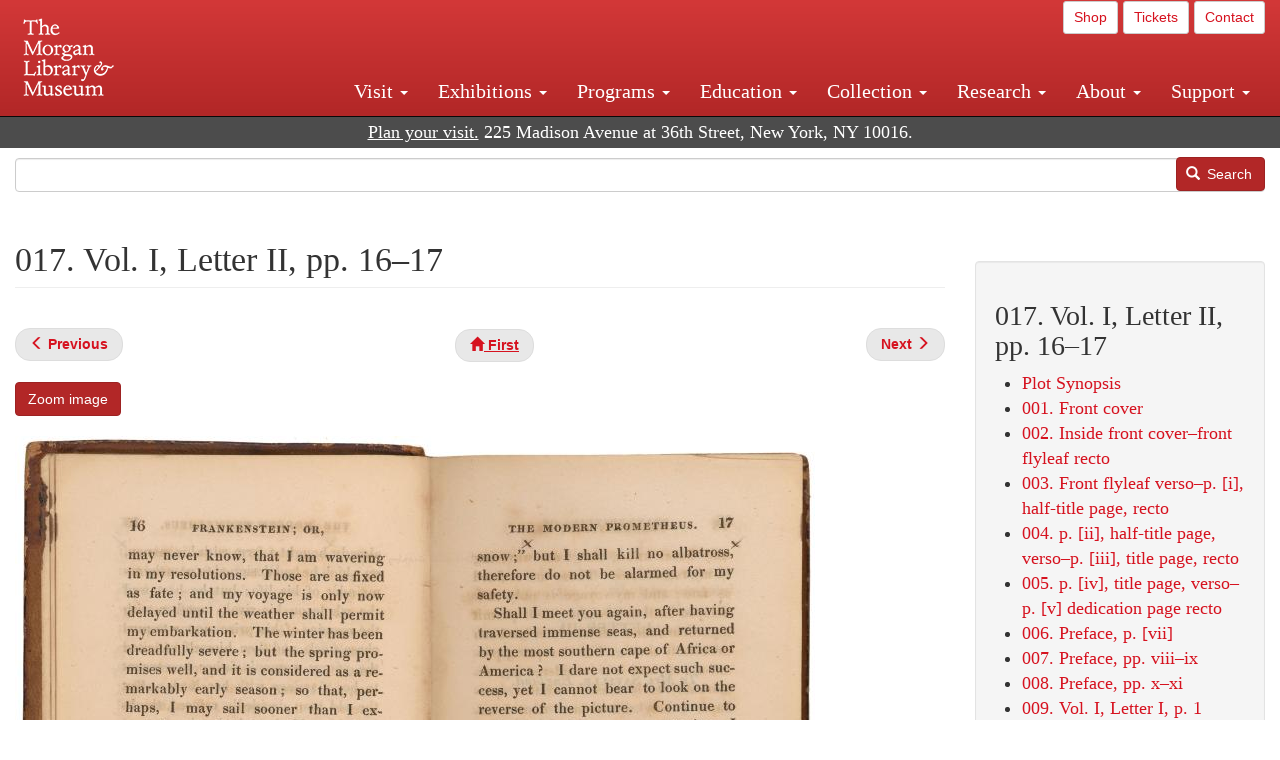

--- FILE ---
content_type: text/html; charset=UTF-8
request_url: https://www.themorgan.org/collection/frankenstein/17
body_size: 12660
content:
<!DOCTYPE html>
<html  lang="en" dir="ltr">
  <head>
    <meta charset="utf-8" />
<noscript><style>form.antibot * :not(.antibot-message) { display: none !important; }</style>
</noscript><link rel="canonical" href="https://www.themorgan.org/collection/frankenstein/17" />
<meta name="google-site-verification" content="12iEsUu52WF4YXFkCiEOJZr_onOHO364i4TqYHYXOew" />
<link rel="apple-touch-icon" sizes="57x57" href="/sites/default/files/favicons/apple-touch-icon-57x57.png"/>
<link rel="apple-touch-icon" sizes="60x60" href="/sites/default/files/favicons/apple-touch-icon-60x60.png"/>
<link rel="apple-touch-icon" sizes="72x72" href="/sites/default/files/favicons/apple-touch-icon-72x72.png"/>
<link rel="apple-touch-icon" sizes="76x76" href="/sites/default/files/favicons/apple-touch-icon-76x76.png"/>
<link rel="apple-touch-icon" sizes="114x114" href="/sites/default/files/favicons/apple-touch-icon-114x114.png"/>
<link rel="apple-touch-icon" sizes="120x120" href="/sites/default/files/favicons/apple-touch-icon-120x120.png"/>
<link rel="apple-touch-icon" sizes="144x144" href="/sites/default/files/favicons/apple-touch-icon-144x144.png"/>
<link rel="apple-touch-icon" sizes="152x152" href="/sites/default/files/favicons/apple-touch-icon-152x152.png"/>
<link rel="apple-touch-icon" sizes="180x180" href="/sites/default/files/favicons/apple-touch-icon-180x180.png"/>
<link rel="icon" type="image/png" href="/sites/default/files/favicons/favicon-32x32.png" sizes="32x32"/>
<link rel="icon" type="image/png" href="/sites/default/files/favicons/favicon-194x194.png" sizes="194x194"/>
<link rel="icon" type="image/png" href="/sites/default/files/favicons/favicon-96x96.png" sizes="96x96"/>
<link rel="icon" type="image/png" href="/sites/default/files/favicons/android-chrome-192x192.png" sizes="192x192"/>
<link rel="icon" type="image/png" href="/sites/default/files/favicons/favicon-16x16.png" sizes="16x16"/>
<link rel="manifest" href="/sites/default/files/favicons/android-chrome-manifest.json"/>
<meta name="msapplication-TileColor" content="#ffc40d"/>
<meta name="msapplication-TileImage" content="/sites/default/files/favicons/mstile-144x144.png"/>
<meta name="theme-color" content="#ffffff"/>
<meta name="favicon-generator" content="Drupal responsive_favicons + realfavicongenerator.net" />
<meta name="Generator" content="Drupal 10 (https://www.drupal.org)" />
<meta name="MobileOptimized" content="width" />
<meta name="HandheldFriendly" content="true" />
<meta name="viewport" content="width=device-width, initial-scale=1.0" />
<link rel="stylesheet" href="/sites/default/files/fontyourface/local_fonts/dante/font.css" media="all" />
<link rel="prev" href="/collection/frankenstein/16" />
<link rel="up" href="/collection/frankenstein" />
<link rel="next" href="/collection/frankenstein/18" />

    <title>017. Vol. I, Letter II, pp. 16–17 | Frankenstein; or, The Modern Prometheus | The Morgan Library &amp; Museum</title>
    <link rel="stylesheet" media="all" href="/sites/default/files/css/css_OSJZV52DHUMuSz2-UGZ0sP0_4sNQRMRGlqqTwcuPjCk.css?delta=0&amp;language=en&amp;theme=bootstrap_morgan&amp;include=eJxlzEEOgCAMRNELETkSaaEaFB1SStTby84Yk1n8vMUwxS0Yxqrnt0OOOFxEgTIun2SmXmyAik_aK5WJVro-kDIVLK7dzWQfZ03cKTxD98CANVOq_icPyooyxg" />
<link rel="stylesheet" media="all" href="/sites/default/files/css/css_U511muculx7YEB0xzGvh_9SSTYYGy5-EzRqJvACB0NI.css?delta=1&amp;language=en&amp;theme=bootstrap_morgan&amp;include=eJxlzEEOgCAMRNELETkSaaEaFB1SStTby84Yk1n8vMUwxS0Yxqrnt0OOOFxEgTIun2SmXmyAik_aK5WJVro-kDIVLK7dzWQfZ03cKTxD98CANVOq_icPyooyxg" />

    <script type="application/json" data-drupal-selector="drupal-settings-json">{"path":{"baseUrl":"\/","pathPrefix":"","currentPath":"node\/1002586","currentPathIsAdmin":false,"isFront":false,"currentLanguage":"en"},"pluralDelimiter":"\u0003","suppressDeprecationErrors":true,"ajaxPageState":{"libraries":"[base64]","theme":"bootstrap_morgan","theme_token":null},"ajaxTrustedUrl":{"\/search":true},"gtag":{"tagId":"G-XVMVPQFT4K","consentMode":false,"otherIds":["DC-10905669","AW-1029644845",""],"events":[],"additionalConfigInfo":[]},"back_to_top":{"back_to_top_button_trigger":100,"back_to_top_speed":1200,"back_to_top_prevent_on_mobile":true,"back_to_top_prevent_in_admin":false,"back_to_top_button_type":"image","back_to_top_button_text":"Back to top"},"colorbox":{"opacity":"0.85","current":"{current} of {total}","previous":"\u00ab Prev","next":"Next \u00bb","close":"Close","maxWidth":"98%","maxHeight":"98%","fixed":true,"mobiledetect":true,"mobiledevicewidth":"480px"},"copyprevention":{"body":[],"images":{"contextmenu":"contextmenu"},"images_min_dimension":150,"transparentgif":"https:\/\/www.themorgan.org\/modules\/contrib\/copyprevention\/transparent.gif"},"bootstrap":{"forms_has_error_value_toggle":1,"modal_animation":1,"modal_backdrop":"true","modal_focus_input":1,"modal_keyboard":1,"modal_select_text":1,"modal_show":1,"modal_size":"","popover_enabled":1,"popover_animation":1,"popover_auto_close":1,"popover_container":"body","popover_content":"","popover_delay":"0","popover_html":0,"popover_placement":"right","popover_selector":"","popover_title":"","popover_trigger":"click"},"user":{"uid":0,"permissionsHash":"c75e8bdc907009b292713e214b39a434c695586c77eb29f90c86458fa405b285"}}</script>
<script src="/sites/default/files/js/js_3lKwFo5Qy96DHydonLi5fGoEp4bJwillQdTJnGzTprw.js?scope=header&amp;delta=0&amp;language=en&amp;theme=bootstrap_morgan&amp;include=eJxljwEKwzAIRS9U6pGCaWxI52KwtutuP2FsWTsQ-f8_RYw43YKJV4PYdVjWIYrYaooOPio0pVBqsR_YpMlOOkzColEOSDTjxvYNfIFLJbj4zlkwwck5a0-_tVO1IhXO1qkSJN0a8pgKsuQRFzyGLJKZgmGG7O3q30MPirPoPfQP_pIXI0RuWg"></script>
<script src="/modules/contrib/google_tag/js/gtag.js?t8tesg"></script>

  </head>
  <body class="page-node-1002586 page-node-type-digital_facsimile_pages fontyourface path-node page-node-type-digital-facsimile-pages navbar-is-fixed-top has-glyphicons">
    <a href="#main-content" class="visually-hidden focusable skip-link">
      Skip to main content
    </a>
    
      <div class="dialog-off-canvas-main-canvas" data-off-canvas-main-canvas>
              <header class="navbar navbar-inverse navbar-fixed-top" id="navbar" role="banner">
              <div class="container-fluid">
            <div class="navbar-header">
          <div class="region region-navigation">
          <a class="logo navbar-btn pull-left" href="/" title="Home" rel="home">
      <img src="/sites/default/files/Morgan_horizontal-white2.png" alt="Home" />
    </a>
      
  </div>

                          <button type="button" class="navbar-toggle collapsed" data-toggle="collapse" data-target="#navbar-collapse" aria-expanded="false">
            <span class="sr-only">Toggle navigation</span>
            <span class="icon-bar"></span>
            <span class="icon-bar"></span>
            <span class="icon-bar"></span>
          </button>
              </div>

                    <div id="navbar-collapse" class="navbar-collapse collapse">
            <div class="region region-navigation-collapsible">
    <section id="block-bootstrap-morgan-utilitymenu" class="block block-block-content block-block-contentd2421468-d48b-466e-a029-e4c7e7d23de0 clearfix">
  
    

      
            <div class="field field--name-body field--type-text-with-summary field--label-hidden field--item"><p style="text-align: right;"><a class="btn btn-default btn-sm" href="https://shop.themorgan.org">Shop</a> <a class="btn btn-default btn-sm" href="https://mpv.tickets.com/schedule/?agency=MGLV_ADM_MPV&orgid=51849">Tickets</a> <a class="btn btn-default btn-sm" href="/contact">Contact</a></p></div>
      
  </section>

<nav role="navigation" aria-labelledby="block-bootstrap-morgan-main-menu-menu" id="block-bootstrap-morgan-main-menu">
            
  <h2 class="visually-hidden" id="block-bootstrap-morgan-main-menu-menu">Main navigation</h2>
  

        
      <ul class="menu menu--main nav navbar-nav">
                      <li class="expanded dropdown first">
                                                                    <a href="/visit" class="dropdown-toggle" data-toggle="dropdown" data-drupal-link-system-path="node/1154336">Visit <span class="caret"></span></a>
                        <ul class="dropdown-menu">
                      <li class="first">
                                        <a href="/visit">Hours, Admission, and Directions</a>
              </li>
                      <li>
                                        <a href="https://mpv.tickets.com/schedule/?agency=MGLV_ADM_MPV&amp;orgid=51849#/?view=list&amp;includePackages=true">Purchase Tickets</a>
              </li>
                      <li>
                                        <a href="/visit/accessibility" data-drupal-link-system-path="node/73">Accessibility</a>
              </li>
                      <li>
                                        <a href="/visit/audio-guide" data-drupal-link-system-path="node/60">Map and Audio Guide</a>
              </li>
                      <li>
                                        <a href="/visit/dining" data-drupal-link-system-path="node/7709121">Dining</a>
              </li>
                      <li>
                                        <a href="/visit/group-tours-and-visits" data-drupal-link-system-path="node/62">Tours and Group Visits</a>
              </li>
                      <li>
                                        <a href="/visit/guidelines" data-drupal-link-system-path="node/74">Visitor Guidelines and Policies</a>
              </li>
                      <li class="last">
                                        <a href="/visit/faq" data-drupal-link-system-path="visit/faq">FAQ</a>
              </li>
        </ul>
  
              </li>
                      <li class="expanded dropdown">
                                                                    <a href="/exhibitions/current" class="dropdown-toggle" data-toggle="dropdown" data-drupal-link-system-path="exhibitions/current">Exhibitions <span class="caret"></span></a>
                        <ul class="dropdown-menu">
                      <li class="first">
                                        <a href="/exhibitions/current" data-drupal-link-system-path="exhibitions/current">Current</a>
              </li>
                      <li>
                                        <a href="/exhibitions/upcoming" data-drupal-link-system-path="exhibitions/upcoming">Upcoming</a>
              </li>
                      <li>
                                        <a href="/exhibitions/online" data-drupal-link-system-path="exhibitions/online">Online</a>
              </li>
                      <li>
                                        <a href="/exhibitions/past" data-drupal-link-system-path="exhibitions/past">Past</a>
              </li>
                      <li class="last">
                                        <a href="/videos/exhibitions">Videos</a>
              </li>
        </ul>
  
              </li>
                      <li class="expanded dropdown">
                                                                    <a href="/programs" class="dropdown-toggle" data-toggle="dropdown" data-drupal-link-system-path="node/7709096">Programs <span class="caret"></span></a>
                        <ul class="dropdown-menu">
                      <li class="first">
                                        <a href="/programs">About Programs</a>
              </li>
                      <li>
                                        <a href="/programs/list" data-drupal-link-system-path="programs/list">Concerts, Talks, and More</a>
              </li>
                      <li>
                                        <a href="/calendar" data-drupal-link-system-path="calendar">Calendar</a>
              </li>
                      <li>
                                        <a href="/programs/tours" data-drupal-link-system-path="node/7709111">Tours</a>
              </li>
                      <li>
                                        <a href="/family-programs" data-drupal-link-system-path="node/7709116">Family Programs</a>
              </li>
                      <li>
                                        <a href="/programs/college-programs" data-drupal-link-system-path="node/58836">College Programs</a>
              </li>
                      <li>
                                        <a href="/education/teen-programs">Teen Programs</a>
              </li>
                      <li class="last">
                                        <a href="/videos/programs" data-drupal-link-system-path="videos/programs">Videos</a>
              </li>
        </ul>
  
              </li>
                      <li class="expanded dropdown">
                                                                    <a href="/education/overview" class="dropdown-toggle" data-toggle="dropdown" data-drupal-link-system-path="node/79">Education <span class="caret"></span></a>
                        <ul class="dropdown-menu">
                      <li class="first">
                                        <a href="/education/overview" data-drupal-link-system-path="node/79">Mission and Programs Overview</a>
              </li>
                      <li>
                                        <a href="/education/NYCurriculum" data-drupal-link-system-path="node/81">Common Core State Standards</a>
              </li>
                      <li>
                                        <a href="/education/how-to-book-a-class" data-drupal-link-system-path="node/82">How to Book a Class</a>
              </li>
                      <li>
                                        <a href="/education/programs" data-drupal-link-system-path="node/80">School and Camp Programs</a>
              </li>
                      <li>
                                        <a href="/education/morgan-book-project" data-drupal-link-system-path="node/84">The Morgan Book Project</a>
              </li>
                      <li>
                                        <a href="/education/teacher-programs" data-drupal-link-system-path="node/1459641">Teacher Programs</a>
              </li>
                      <li class="last">
                                        <a href="/education/virtual-field-trips" data-drupal-link-system-path="node/1146361">Virtual School Programs</a>
              </li>
        </ul>
  
              </li>
                      <li class="expanded dropdown">
                                                                    <a href="/collection" class="dropdown-toggle" data-toggle="dropdown" data-drupal-link-system-path="node/1413081">Collection <span class="caret"></span></a>
                        <ul class="dropdown-menu">
                      <li class="first">
                                        <a href="/collection-highlights" data-drupal-link-system-path="collection-highlights">Collection Highlights</a>
              </li>
                      <li>
                                        <a href="/collection/curatorial-departments">Curatorial Departments</a>
              </li>
                      <li class="expanded dropdown">
                                                                    <a href="/collection" class="dropdown-toggle" data-toggle="dropdown">Collection Online <span class="caret"></span></a>
                        <ul class="dropdown-menu">
                      <li class="first">
                                        <a href="/drawings" data-drupal-link-system-path="node/12651">Drawings Online</a>
              </li>
                      <li>
                                        <a href="/manuscripts/list" data-drupal-link-system-path="manuscripts/list">Medieval &amp; Renaissance Manuscripts</a>
              </li>
                      <li>
                                        <a href="/music-manuscripts-and-printed-music/list" data-drupal-link-system-path="music-manuscripts-and-printed-music/list">Music Manuscripts and Printed Music</a>
              </li>
                      <li>
                                        <a href="/objects/images" data-drupal-link-system-path="objects/images">Paintings &amp; Art Objects</a>
              </li>
                      <li>
                                        <a href="/papyri/grid" data-drupal-link-system-path="papyri/grid">Papyri</a>
              </li>
                      <li>
                                        <a href="/rembrandt" data-drupal-link-system-path="node/7707916">Rembrandt Prints</a>
              </li>
                      <li class="last">
                                        <a href="/morgan-syndicate-books" data-drupal-link-system-path="node/7708926">Syndicate records of the Morgan financial firms, 1882–1933</a>
              </li>
        </ul>
  
              </li>
                      <li>
                                        <a href="/digital-facsimiles" data-drupal-link-system-path="digital-facsimiles">Digital Facsimiles</a>
              </li>
                      <li>
                                        <a href="/thaw-conservation-center" data-drupal-link-system-path="node/7709041">Thaw Conservation Center</a>
              </li>
                      <li>
                                        <a href="/loan-request-form">Loan Request</a>
              </li>
                      <li class="last">
                                        <a href="/videos/collection">Videos</a>
              </li>
        </ul>
  
              </li>
                      <li class="expanded dropdown">
                                                                    <a href="/research/services" class="dropdown-toggle" data-toggle="dropdown" data-drupal-link-system-path="node/5194">Research <span class="caret"></span></a>
                        <ul class="dropdown-menu">
                      <li class="first">
                                        <a href="/research/services">Research Services</a>
              </li>
                      <li>
                                        <a href="/research/reading-room" data-drupal-link-system-path="node/5756">Reading Room</a>
              </li>
                      <li>
                                        <a href="/research/drawing-study-center" data-drupal-link-system-path="node/5757">Drawing Study Center</a>
              </li>
                      <li>
                                        <a href="/research/imaging-and-rights" data-drupal-link-system-path="node/5759">Imaging &amp; Rights</a>
              </li>
                      <li>
                                        <a href="/research/reference-collection" data-drupal-link-system-path="node/5760">Reference Collection</a>
              </li>
                      <li class="expanded dropdown">
                                                                    <a href="/drawing-institute" class="dropdown-toggle" data-toggle="dropdown" data-drupal-link-system-path="node/598">Drawing Institute <span class="caret"></span></a>
                        <ul class="dropdown-menu">
                      <li class="first">
                                        <a href="/drawing-institute/calendar" data-drupal-link-system-path="drawing-institute/calendar">Calendar</a>
              </li>
                      <li>
                                        <a href="/drawing-institute/events" data-drupal-link-system-path="node/24451">Events</a>
              </li>
                      <li>
                                        <a href="/drawing-institute/faq" data-drupal-link-system-path="node/1148366">FAQs</a>
              </li>
                      <li>
                                        <a href="/drawing-institute/call-for-applications" data-drupal-link-system-path="drawing-institute/call-for-applications">Call for Applications</a>
              </li>
                      <li>
                                        <a href="/drawing-institute/fellows" data-drupal-link-system-path="drawing-institute/fellows">Fellows</a>
              </li>
                      <li>
                                        <a href="/drawing-institute/fellowships" data-drupal-link-system-path="node/24456">Fellowships</a>
              </li>
                      <li>
                                        <a href="/drawing-institute/people" data-drupal-link-system-path="node/24461">People</a>
              </li>
                      <li class="last">
                                        <a href="/drawing-institute/videos" data-drupal-link-system-path="node/60466">Videos</a>
              </li>
        </ul>
  
              </li>
                      <li>
                                        <a href="/research/guides" data-drupal-link-system-path="node/5763">Researchers&#039; Guides to the Collections</a>
              </li>
                      <li class="last">
                                        <a href="http://corsair.themorgan.org">CORSAIR Collection Catalog</a>
              </li>
        </ul>
  
              </li>
                      <li class="expanded dropdown">
                                                                    <a href="/about/introduction" class="dropdown-toggle" data-toggle="dropdown">About <span class="caret"></span></a>
                        <ul class="dropdown-menu">
                      <li class="expanded dropdown first">
                                                                    <a href="/about/introduction" class="dropdown-toggle" data-toggle="dropdown" data-drupal-link-system-path="node/4936">About the Morgan <span class="caret"></span></a>
                        <ul class="dropdown-menu">
                      <li class="first">
                                        <a href="/about/mission-statement" data-drupal-link-system-path="node/4935">Mission Statement</a>
              </li>
                      <li>
                                        <a href="/about/board" data-drupal-link-system-path="node/47786">Board of Trustees</a>
              </li>
                      <li>
                                        <a href="/about/statement-on-cataloging" data-drupal-link-system-path="node/1162686">Cataloging Principles at the Morgan</a>
              </li>
                      <li>
                                        <a href="/about/living-land-acknowledgment" data-drupal-link-system-path="node/1377301">Living Land Acknowledgment</a>
              </li>
                      <li>
                                        <a href="/about/report-to-donors" data-drupal-link-system-path="node/5191">Report to Donors</a>
              </li>
                      <li>
                                        <a href="/about/strategic-plan" data-drupal-link-system-path="node/1424701">Strategic Plan</a>
              </li>
                      <li class="last">
                                        <a href="/about/centennial" data-drupal-link-system-path="node/1422641">The Morgan at 100</a>
              </li>
        </ul>
  
              </li>
                      <li class="expanded dropdown">
                                                                    <a href="/architecture" class="dropdown-toggle" data-toggle="dropdown" data-drupal-link-system-path="node/1179366">Architecture of the Morgan <span class="caret"></span></a>
                        <ul class="dropdown-menu">
                      <li class="first">
                                        <a href="/architecture">Architecture</a>
              </li>
                      <li>
                                        <a href="/the-morgan-campus" data-drupal-link-system-path="the-morgan-campus">The Morgan Campus</a>
              </li>
                      <li class="last">
                                        <a href="/j-pierpont-morgans-library/restoration" data-drupal-link-system-path="node/1109826">Restoration of J. Pierpont Morgan&#039;s Library</a>
              </li>
        </ul>
  
              </li>
                      <li class="expanded dropdown">
                                                                    <a href="/belle-greene" class="dropdown-toggle" data-toggle="dropdown" data-drupal-link-system-path="node/5031">Belle da Costa Greene <span class="caret"></span></a>
                        <ul class="dropdown-menu">
                      <li class="first">
                                        <a href="/belle-greene/portraits" data-drupal-link-system-path="belle-greene/portraits">Belle da Costa Greene: A Portrait Gallery</a>
              </li>
                      <li>
                                        <a href="/belle-greene/letters" data-drupal-link-system-path="node/1179986">Belle da Costa Greene&#039;s Letters to Bernard Berenson</a>
              </li>
                      <li class="last">
                                        <a href="/belle-greene/resources" data-drupal-link-system-path="node/1179991">Additional Resources</a>
              </li>
        </ul>
  
              </li>
                      <li>
                                        <a href="/press-room" data-drupal-link-system-path="node/7709061">Press Room</a>
              </li>
                      <li>
                                        <a href="/blog" data-drupal-link-system-path="blog">Blog</a>
              </li>
                      <li class="expanded dropdown">
                                                                    <a href="/opportunities/employment" class="dropdown-toggle" data-toggle="dropdown">Opportunities <span class="caret"></span></a>
                        <ul class="dropdown-menu">
                      <li class="first">
                                        <a href="/opportunities/employment">Employment</a>
              </li>
                      <li>
                                        <a href="/opportunities/fellowships">Fellowships</a>
              </li>
                      <li>
                                        <a href="/opportunities/internships" data-drupal-link-system-path="node/1381491">Internships</a>
              </li>
                      <li class="last">
                                        <a href="/opportunities/other"> Other Opportunities</a>
              </li>
        </ul>
  
              </li>
                      <li class="last">
                                        <a href="/about/message-from-the-director" data-drupal-link-system-path="node/53521">Message from the Director</a>
              </li>
        </ul>
  
              </li>
                      <li class="expanded dropdown last">
                                                                    <a href="/support/default" class="dropdown-toggle" data-toggle="dropdown" data-drupal-link-system-path="node/1415916">Support <span class="caret"></span></a>
                        <ul class="dropdown-menu">
                      <li class="first">
                                        <a href="/membership" data-drupal-link-system-path="node/1419741">Membership</a>
              </li>
                      <li>
                                        <a href="/support/donation" data-drupal-link-system-path="node/1173376">Make a Donation</a>
              </li>
                      <li>
                                        <a href="/support/corporate" data-drupal-link-system-path="node/5717">Corporate Membership</a>
              </li>
                      <li>
                                        <a href="/support/entertaining" data-drupal-link-system-path="node/5718">Corporate Entertaining</a>
              </li>
                      <li>
                                        <a href="/support/annual" data-drupal-link-system-path="node/5722">Annual Fund</a>
              </li>
                      <li>
                                        <a href="/support/planned-giving" data-drupal-link-system-path="node/35566">Planned Giving</a>
              </li>
                      <li>
                                        <a href="/support/sponsorship" data-drupal-link-system-path="node/5721">Sponsorship</a>
              </li>
                      <li>
                                        <a href="/support/events" data-drupal-link-system-path="support/events">Benefit Events</a>
              </li>
                      <li class="last">
                                        <a href="/support/volunteer" data-drupal-link-system-path="node/1136866">Volunteer</a>
              </li>
        </ul>
  
              </li>
        </ul>
  

  </nav>

  </div>

        </div>
                    </div>
          </header>
  
  <div role="main" class="main-container container-fluid js-quickedit-main-content">
    <div class="row">

                              <div class="col-sm-12" role="heading">
              <div class="region region-header">
    <section id="block-address" class="block block-block-content block-block-content37e2fe48-b16e-476e-89ff-9b714b5ce737 clearfix">
  
    

      
            <div class="field field--name-body field--type-text-with-summary field--label-hidden field--item"><!--<p class="address-top">225 Madison Avenue at 36th Street, New York, NY 10016. Just a short walk from Grand Central and Penn Station</p>-->

<p class="address-top mobile-hide" style="margin-top: 52px; font-size: 18px;"><a href="/visit" style="text-decoration: underline !important;" class="white">Plan your visit.</a> 225 Madison Avenue at 36th Street, New York, NY 10016.</p>

<p class="address-top desktop-hide" style="margin-top: 40px; font-size: 14px;"><a href="/visit" style="text-decoration: underline !important;" class="white">Plan your visit.</a> 225 Madison Avenue at 36th Street, New York, NY 10016.</p></div>
      
  </section>

<section class="search-api-form block block-search-api-block block-search-api-form-block clearfix" data-drupal-selector="search-api-form" id="block-bootstrap-morgan-searchapiform">
  
    

      <form action="/search" method="get" id="search-api-form" accept-charset="UTF-8">
  <div class="form-item js-form-item form-type-search js-form-type-search form-item-search-api-fulltext js-form-item-search-api-fulltext form-no-label form-group">
      <label for="edit-search-api-fulltext" class="control-label sr-only">Search</label>
  
  
  <input title="Enter the terms you wish to search for." data-drupal-selector="edit-search-api-fulltext" class="form-search form-control" placeholder="" type="search" id="edit-search-api-fulltext" name="search_api_fulltext" value="" size="15" maxlength="128" />

  
  
  </div>
<div data-drupal-selector="edit-actions" class="form-actions form-group js-form-wrapper form-wrapper" id="edit-actions"><button data-drupal-selector="edit-submit" class="button js-form-submit form-submit btn-primary btn icon-before" type="submit" id="edit-submit" value="Search"><span class="icon glyphicon glyphicon-search" aria-hidden="true"></span>
Search</button></div>

</form>

  </section>


  </div>

          </div>
              
            
                  <section class="col-sm-9">

                                      <div class="highlighted">  <div class="region region-highlighted">
    <div data-drupal-messages-fallback class="hidden"></div>

  </div>
</div>
                  
                
                          <a id="main-content"></a>
            <div class="region region-content">
        <h1 class="page-header">
<span>017. Vol. I, Letter II, pp. 16–17</span>
</h1>

  
<article data-history-node-id="1002586" class="digital-facsimile-pages full clearfix">

  
    

  
  <div class="content">
      <nav role="navigation" aria-labelledby="book-label-1002496">
   
          <!--<h2>Book traversal links for 017. Vol. I, Letter II, pp. 16–17</h2>-->
      <ul class="pager clearfix">
              <li class="previous">
          <a class="page-previous" href="/collection/frankenstein/16" rel="prev" title="Go to previous page"><span class="glyphicon glyphicon-menu-left"></span> <b>Previous</b> </a>
        </li>
                    <li>
          <a class="page-home" href="/collection/frankenstein" title="Go to parent page"><span class="glyphicon glyphicon-home"></span> <b>First</b></a>
        </li>
                    <li class="next">
          <a class="page-next" href="/collection/frankenstein/18" rel="next" title="Go to next page"> <b>Next</b> <span class="glyphicon glyphicon-menu-right"></span></a>
        </li>
          </ul>
      </nav>

    
            <div class="field field--name-field-zoom-link field--type-link field--label-hidden field--item"><a href="https://host.themorgan.org/facsimile/frankenstein/default.asp?id=17&amp;width=100%25&amp;height=100%25&amp;iframe=true" rel="nofollow">Zoom image</a></div>
      
      <div class="field field--name-field-image field--type-image field--label-hidden field--items">
              <div class="field--item">  <img loading="lazy" src="/sites/default/files/styles/largest_800_x_800_/public/facsimile/174125/174125v_0183-0184.jpg?itok=272_q79u" width="800" height="674" class="img-responsive" />


</div>
          </div>
  
            <div class="field field--name-field-download field--type-file field--label-hidden field--item"><a href="/sites/default/files/facsimile/174125/174125v_0183-0184.jpg" class="file-download file-download-image file-download-jpeg btn btn-primary white" download>Download (1.51 MB)</a></div>
      
            <div class="field field--name-field-creator field--type-string field--label-hidden field--item">Mary Wollstonecraft Shelley</div>
      
            <div class="field field--name-field-creator-date field--type-string field--label-hidden field--item">1797–1851</div>
      
            <div class="field field--name-field-object-title field--type-text-long field--label-hidden field--item"><p><em>Frankenstein; or, The Modern Prometheus</em></p>
</div>
      
            <div class="field field--name-field-short-description field--type-text-long field--label-hidden field--item"><p>London: Printed for Lackington, Hughes, Harding, Mavor, &amp; Jones, 1818.</p>
</div>
      
            <div class="field field--name-field-accession-number field--type-string field--label-hidden field--item">PML 16799</div>
      
            <div class="field field--name-field-credit-line field--type-text-long field--label-hidden field--item"><p>Purchased by Pierpont Morgan in 1910</p>
</div>
      
  <div class="field field--name-field-transcription field--type-text-long field--label-above">
    <div class="field--label">Transcription</div>
              <div class="field--item"><p>Coleridge’s Antient Mariner.</p>
</div>
          </div>

            <div class="field field--name-body field--type-text-with-summary field--label-hidden field--item"></div>
        <nav role="navigation" aria-labelledby="book-label-1002496">
   
          <!--<h2>Book traversal links for 017. Vol. I, Letter II, pp. 16–17</h2>-->
      <ul class="pager clearfix">
              <li class="previous">
          <a class="page-previous" href="/collection/frankenstein/16" rel="prev" title="Go to previous page"><span class="glyphicon glyphicon-menu-left"></span> <b>Previous</b> </a>
        </li>
                    <li>
          <a class="page-home" href="/collection/frankenstein" title="Go to parent page"><span class="glyphicon glyphicon-home"></span> <b>First</b></a>
        </li>
                    <li class="next">
          <a class="page-next" href="/collection/frankenstein/18" rel="next" title="Go to next page"> <b>Next</b> <span class="glyphicon glyphicon-menu-right"></span></a>
        </li>
          </ul>
      </nav>

  </div>

</article>


  </div>

              </section>

                              <aside class="col-sm-3" role="complementary">
              <div class="well region region-sidebar-second">
    <section id="block-bootstrap-morgan-booknavigation" class="block block-book block-book-navigation clearfix">
  
      <h2 class="block-title">017. Vol. I, Letter II, pp. 16–17</h2>
    

      
              <ul>
              <li>
        <a href="/collection/frankenstein/plot" hreflang="en">Plot Synopsis</a>
              </li>
          <li>
        <a href="/collection/frankenstein/1" hreflang="en">001. Front cover</a>
              </li>
          <li>
        <a href="/collection/frankenstein/2" hreflang="en">002. Inside front cover–front flyleaf recto</a>
              </li>
          <li>
        <a href="/collection/frankenstein/3" hreflang="en">003. Front flyleaf verso–p. [i], half-title page, recto</a>
              </li>
          <li>
        <a href="/collection/frankenstein/4" hreflang="en">004. p. [ii], half-title page, verso–p. [iii], title page, recto</a>
              </li>
          <li>
        <a href="/collection/frankenstein/5" hreflang="en">005. p. [iv], title page, verso–p. [v] dedication page recto</a>
              </li>
          <li>
        <a href="/collection/frankenstein/6" hreflang="en">006. Preface, p. [vii]</a>
              </li>
          <li>
        <a href="/collection/frankenstein/7" hreflang="en">007. Preface, pp. viii–ix</a>
              </li>
          <li>
        <a href="/collection/frankenstein/8" hreflang="en">008. Preface, pp. x–xi</a>
              </li>
          <li>
        <a href="/collection/frankenstein/9" hreflang="en">009. Vol. I, Letter I, p. 1</a>
              </li>
          <li>
        <a href="/collection/frankenstein/10" hreflang="en">010. Vol. I, Letter I, pp. 2–3</a>
              </li>
          <li>
        <a href="/collection/frankenstein/11" hreflang="en">011. Vol. I, Letter I, pp. 4–5</a>
              </li>
          <li>
        <a href="/collection/frankenstein/12" hreflang="en">012. Vol. I, Letter I, pp. 6–7</a>
              </li>
          <li>
        <a href="/collection/frankenstein/13" hreflang="en">013. Vol. I, Letter I, pp. 8–9</a>
              </li>
          <li>
        <a href="/collection/frankenstein/14" hreflang="en">014. Vol. I, Letter II, pp. 10–11</a>
              </li>
          <li>
        <a href="/collection/frankenstein/15" hreflang="en">015. Vol. I, Letter II, pp. 12–13</a>
              </li>
          <li>
        <a href="/collection/frankenstein/16" hreflang="en">016. Vol. I, Letter II, pp. 14–15</a>
              </li>
          <li>
        <a href="/collection/frankenstein/17" hreflang="en">017. Vol. I, Letter II, pp. 16–17</a>
              </li>
          <li>
        <a href="/collection/frankenstein/18" hreflang="en">018. Vol. I, Letter III, pp. 18–19</a>
              </li>
          <li>
        <a href="/collection/frankenstein/19" hreflang="en">019. Vol. I, Letter IV, pp. 20–21</a>
              </li>
          <li>
        <a href="/collection/frankenstein/20" hreflang="en">020. Vol. I, Letter IV, pp. 22-23</a>
              </li>
          <li>
        <a href="/collection/frankenstein/21" hreflang="en">021. Vol. I, Letter IV, pp. 24–25</a>
              </li>
          <li>
        <a href="/collection/frankenstein/22" hreflang="en">022. Vol. I, Letter IV, pp. 26–27</a>
              </li>
          <li>
        <a href="/collection/frankenstein/23" hreflang="en">023. Vol. I, Letter IV, pp. 28–29</a>
              </li>
          <li>
        <a href="/collection/frankenstein/24" hreflang="en">024. Vol. I, Letter IV, pp. 30–31</a>
              </li>
          <li>
        <a href="/collection/frankenstein/25" hreflang="en">025. Vol. I, Letter IV, pp. 32-33</a>
              </li>
          <li>
        <a href="/collection/frankenstein/26" hreflang="en">026. Vol. I, Letter IV, pp. 34–35</a>
              </li>
          <li>
        <a href="/collection/frankenstein/27" hreflang="en">027. Vol. I, Letter IV, pp. 36–37</a>
              </li>
          <li>
        <a href="/collection/frankenstein/28" hreflang="en">028. Vol. I, Chapter I, pp. 38–39</a>
              </li>
          <li>
        <a href="/collection/frankenstein/29" hreflang="en">029. Vol. I, Chapter I, pp. 40–41</a>
              </li>
          <li>
        <a href="/collection/frankenstein/30" hreflang="en">030. Vol. I, Chapter I, pp. 42–43</a>
              </li>
          <li>
        <a href="/collection/frankenstein/31" hreflang="en">031. Vol. I, Chapter I, pp. 44–45</a>
              </li>
          <li>
        <a href="/collection/frankenstein/32" hreflang="en">032. Vol. I, Chapter I, pp. 46–47</a>
              </li>
          <li>
        <a href="/collection/frankenstein/33" hreflang="en">033. Vol. I, Chapter I, pp. 48–49</a>
              </li>
          <li>
        <a href="/collection/frankenstein/34" hreflang="en">034. Vol. I, Chapter I, pp. 50–51</a>
              </li>
          <li>
        <a href="/collection/frankenstein/35" hreflang="en">035. Vol. I, Chapter I, pp. 52–53</a>
              </li>
          <li>
        <a href="/collection/frankenstein/36" hreflang="en">036. Vol. I, Chapter I, pp. 54–55</a>
              </li>
          <li>
        <a href="/collection/frankenstein/37" hreflang="en">037. Vol. I, Chapter I, pp. 56–57</a>
              </li>
          <li>
        <a href="/collection/frankenstein/38" hreflang="en">038. Vol. I, Chapter I, pp. 58–59</a>
              </li>
          <li>
        <a href="/collection/frankenstein/39" hreflang="en">039. Vol. I, Chapter II, pp. 60–61</a>
              </li>
          <li>
        <a href="/collection/frankenstein/40" hreflang="en">040. Vol. I, Chapter II, pp. 62–63</a>
              </li>
          <li>
        <a href="/collection/frankenstein/41" hreflang="en">041. Vol. I, Chapter II, pp. 64–65</a>
              </li>
          <li>
        <a href="/collection/frankenstein/42" hreflang="en">042. Vol. I, Chapter II, pp. 66–67</a>
              </li>
          <li>
        <a href="/collection/frankenstein/43" hreflang="en">043. Vol. I, Chapter II, pp. 68–69</a>
              </li>
          <li>
        <a href="/collection/frankenstein/44" hreflang="en">044. Vol. I, Chapter II, pp. 70–71</a>
              </li>
          <li>
        <a href="/collection/frankenstein/45" hreflang="en">045. Vol. I, Chapter II, pp. 72–73</a>
              </li>
          <li>
        <a href="/collection/frankenstein/46" hreflang="en">046. Vol. I, Chapter II, pp. 74–75</a>
              </li>
          <li>
        <a href="/collection/frankenstein/47" hreflang="en">047. Vol. I, Chapter II, pp. 76–77</a>
              </li>
          <li>
        <a href="/collection/frankenstein/48" hreflang="en">048. Vol. I, Chapter III, pp. 78–79</a>
              </li>
          <li>
        <a href="/collection/frankenstein/49" hreflang="en">049. Vol. I, Chapter III, pp. 80–81</a>
              </li>
          <li>
        <a href="/collection/frankenstein/50" hreflang="en">050. Vol. I, Chapter III, pp. 82–83</a>
              </li>
          <li>
        <a href="/collection/frankenstein/51" hreflang="en">051. Vol. I, Chapter III, pp. 84–85</a>
              </li>
          <li>
        <a href="/collection/frankenstein/52" hreflang="en">052. Vol. I, Chapter III, pp. 86–87</a>
              </li>
          <li>
        <a href="/collection/frankenstein/53" hreflang="en">053. Vol. I, Chapter III, pp. 88–89</a>
              </li>
          <li>
        <a href="/collection/frankenstein/54" hreflang="en">054. Vol. I, Chapter III, pp. 90–91</a>
              </li>
          <li>
        <a href="/collection/frankenstein/55" hreflang="en">055. Vol. I, Chapter III, pp. 92–93</a>
              </li>
          <li>
        <a href="/collection/frankenstein/56" hreflang="en">056. Vol. I, Chapter III, pp. 94–95</a>
              </li>
          <li>
        <a href="/collection/frankenstein/57" hreflang="en">057. Vol. I, Chapter IV, pp. 96–97</a>
              </li>
          <li>
        <a href="/collection/frankenstein/58" hreflang="en">058. Vol. I, Chapter IV, pp. 98–99</a>
              </li>
          <li>
        <a href="/collection/frankenstein/59" hreflang="en">059. Vol. I, Chapter IV, pp. 100–101</a>
              </li>
          <li>
        <a href="/collection/frankenstein/60" hreflang="en">060. Vol. I, Chapter IV, pp. 102–103</a>
              </li>
          <li>
        <a href="/collection/frankenstein/61" hreflang="en">061. Vol. I, Chapter IV, pp. 104–105</a>
              </li>
          <li>
        <a href="/collection/frankenstein/62" hreflang="en">062. Vol. I, Chapter IV, pp. 106–107</a>
              </li>
          <li>
        <a href="/collection/frankenstein/63" hreflang="en">063. Vol. I, Chapter IV, pp. 108–109</a>
              </li>
          <li>
        <a href="/collection/frankenstein/64" hreflang="en">064. Vol. I, Chapter IV, pp. 110–111</a>
              </li>
          <li>
        <a href="/collection/frankenstein/65" hreflang="en">065. Vol. I, Chapter IV, pp. 112–113</a>
              </li>
          <li>
        <a href="/collection/frankenstein/66" hreflang="en">066. Vol. I, Chapter V, pp. 114–115</a>
              </li>
          <li>
        <a href="/collection/frankenstein/67" hreflang="en">067. Vol. I, Chapter V, pp. 116–117</a>
              </li>
          <li>
        <a href="/collection/frankenstein/68" hreflang="en">068. Vol. I, Chapter V, pp. 118–119</a>
              </li>
          <li>
        <a href="/collection/frankenstein/69" hreflang="en">069. Vol. I, Chapter V, pp. 120–121</a>
              </li>
          <li>
        <a href="/collection/frankenstein/70" hreflang="en">070. Vol. I, Chapter V, pp. 122–123</a>
              </li>
          <li>
        <a href="/collection/frankenstein/71" hreflang="en">071. Vol. I, Chapter V, pp. 124–125</a>
              </li>
          <li>
        <a href="/collection/frankenstein/72" hreflang="en">072. Vol. I, Chapter V, pp. 126–127</a>
              </li>
          <li>
        <a href="/collection/frankenstein/73" hreflang="en">073. Vol. I, Chapter V, pp. 128-129</a>
              </li>
          <li>
        <a href="/collection/frankenstein/74" hreflang="en">074. Vol. I, Chapter V, pp. 130-131</a>
              </li>
          <li>
        <a href="/collection/frankenstein/75" hreflang="en">075. Vol. I, Chapter V, pp. 132–133</a>
              </li>
          <li>
        <a href="/collection/frankenstein/76" hreflang="en">076. Vol. I, Chapter VI, pp. 134–135</a>
              </li>
          <li>
        <a href="/collection/frankenstein/77" hreflang="en">077. Vol. I, Chapter VI, pp. 136-137</a>
              </li>
          <li>
        <a href="/collection/frankenstein/78" hreflang="en">078. Vol. I, Chapter VI, pp. 138–139</a>
              </li>
          <li>
        <a href="/collection/frankenstein/79" hreflang="en">079. Vol. I, Chapter VI, pp. 140–141</a>
              </li>
          <li>
        <a href="/collection/frankenstein/80" hreflang="en">080. Vol. I, Chapter VI, pp. 142–143</a>
              </li>
          <li>
        <a href="/collection/frankenstein/81" hreflang="en">081. Vol. I, Chapter VI, pp. 144–145</a>
              </li>
          <li>
        <a href="/collection/frankenstein/82" hreflang="en">082. Vol. I, Chapter VI, pp. 146-147</a>
              </li>
          <li>
        <a href="/collection/frankenstein/83" hreflang="en">083. Vol. I, Chapter VI, pp. 148–149</a>
              </li>
          <li>
        <a href="/collection/frankenstein/84" hreflang="en">084. Vol. I, Chapter VI, pp. 150–151</a>
              </li>
          <li>
        <a href="/collection/frankenstein/85" hreflang="en">085. Vol. I, Chapter VI, pp. 152–153</a>
              </li>
          <li>
        <a href="/collection/frankenstein/86" hreflang="en">086. Vol. I, Chapter VI, pp. 154–155</a>
              </li>
          <li>
        <a href="/collection/frankenstein/87" hreflang="en">087. Vol. I, Chapter VI, pp. 156–157</a>
              </li>
          <li>
        <a href="/collection/frankenstein/88" hreflang="en">088. Vol. I, Chapter VI, pp. 158–159</a>
              </li>
          <li>
        <a href="/collection/frankenstein/89" hreflang="en">089. Vol. I, Chapter VII, pp. 160–161</a>
              </li>
          <li>
        <a href="/collection/frankenstein/90" hreflang="en">090. Vol. I, Chapter VII, pp. 162–163</a>
              </li>
          <li>
        <a href="/collection/frankenstein/91" hreflang="en">091. Vol. I, Chapter VII, pp. 164–165</a>
              </li>
          <li>
        <a href="/collection/frankenstein/92" hreflang="en">092. Vol. I, Chapter VII, pp. 166–167</a>
              </li>
          <li>
        <a href="/collection/frankenstein/93" hreflang="en">093. Vol. I, Chapter VII, pp. 168–169</a>
              </li>
          <li>
        <a href="/collection/frankenstein/94" hreflang="en">094. Vol. I, Chapter VII, pp. 170–171</a>
              </li>
          <li>
        <a href="/collection/frankenstein/95" hreflang="en">095. Vol. I, Chapter VII, pp. 172–173</a>
              </li>
          <li>
        <a href="/collection/frankenstein/96" hreflang="en">096. Vol. I, Chapter VII, pp. 174–175</a>
              </li>
          <li>
        <a href="/collection/frankenstein/97" hreflang="en">097. Vol. I, Chapter VII, pp. 176–177</a>
              </li>
          <li>
        <a href="/collection/frankenstein/98" hreflang="en">098. Vol. I, Chapter VII, pp. 178–179</a>
              </li>
          <li>
        <a href="/collection/frankenstein/99" hreflang="en">099. Vol. I, Chapter VII, pp. 180–181</a>
              </li>
          <li>
        <a href="/collection/frankenstein/100" hreflang="en">100. Vol. II, p. [i]</a>
              </li>
          <li>
        <a href="/collection/frankenstein/101" hreflang="en">101. Vol. II p. [ii] Half title page verso–p. [iii] Title page recto</a>
              </li>
          <li>
        <a href="/collection/frankenstein/102" hreflang="en">102. Vol. II, p. [iv] Title page verso–p. 1</a>
              </li>
          <li>
        <a href="/collection/frankenstein/103" hreflang="en">103. Vol. II, Chapter I, pp. 2–3</a>
              </li>
          <li>
        <a href="/collection/frankenstein/104" hreflang="en">104. Vol. II, Chapter I, pp. 4–5</a>
              </li>
          <li>
        <a href="/collection/frankenstein/105" hreflang="en">105. Vol. II, Chapter I, pp. 6–7</a>
              </li>
          <li>
        <a href="/collection/frankenstein/106" hreflang="en">106. Vol. II, Chapter I, pp. 8–9</a>
              </li>
          <li>
        <a href="/collection/frankenstein/107" hreflang="en">107. Vol. II, Chapter I, pp. 10–11</a>
              </li>
          <li>
        <a href="/collection/frankenstein/108" hreflang="en">108. Vol. II, Chapter I, pp. 12–13</a>
              </li>
          <li>
        <a href="/collection/frankenstein/109" hreflang="en">109. Vol. II, Chapter I, pp. 14–15</a>
              </li>
          <li>
        <a href="/collection/frankenstein/110" hreflang="en">110. Vol. II, Chapter II, pp. 16–17</a>
              </li>
          <li>
        <a href="/collection/frankenstein/111" hreflang="en">111. Vol. II, Chapter II, pp. 18–19</a>
              </li>
          <li>
        <a href="/collection/frankenstein/112" hreflang="en">112. Vol. II, Chapter II, pp. 20–21</a>
              </li>
          <li>
        <a href="/collection/frankenstein/113" hreflang="en">113. Vol. II, Chapter II, pp. 22–23</a>
              </li>
          <li>
        <a href="/collection/frankenstein/114" hreflang="en">114. Vol. II, Chapter II, pp. 24–25</a>
              </li>
          <li>
        <a href="/collection/frankenstein/115" hreflang="en">115. Vol. II, Chapter II, pp. 26–27</a>
              </li>
          <li>
        <a href="/collection/frankenstein/116" hreflang="en">116. Vol. II, Chapter II, pp. 28–29</a>
              </li>
          <li>
        <a href="/collection/frankenstein/117" hreflang="en">117. Vol. II, Chapter II, pp. 30–31</a>
              </li>
          <li>
        <a href="/collection/frankenstein/118" hreflang="en">118. Vol. II, Chapter III, pp. 32–33</a>
              </li>
          <li>
        <a href="/collection/frankenstein/119" hreflang="en">119. Vol. II, Chapter III, pp. 34–35</a>
              </li>
          <li>
        <a href="/collection/frankenstein/120" hreflang="en">120. Vol. II, Chapter III, pp. 36–37</a>
              </li>
          <li>
        <a href="/collection/frankenstein/121" hreflang="en">121. Vol. II, Chapter III, pp. 38–39</a>
              </li>
          <li>
        <a href="/collection/frankenstein/122" hreflang="en">122. Vol. II, Chapter III, pp. 40–41</a>
              </li>
          <li>
        <a href="/collection/frankenstein/123" hreflang="en">123. Vol. II, Chapter III, pp. 42–43</a>
              </li>
          <li>
        <a href="/collection/frankenstein/124" hreflang="en">124. Vol. II, Chapter III, pp. 44–45</a>
              </li>
          <li>
        <a href="/collection/frankenstein/125" hreflang="en">125. Vol. II, Chapter III, pp. 46-47</a>
              </li>
          <li>
        <a href="/collection/frankenstein/126" hreflang="en">126. Vol. II, Chapter III, pp. 48–49</a>
              </li>
          <li>
        <a href="/collection/frankenstein/127" hreflang="en">127. Vol. II, Chapter III, pp. 50–51</a>
              </li>
          <li>
        <a href="/collection/frankenstein/128" hreflang="en">128. Vol. II, Chapter IV, pp. 52–53</a>
              </li>
          <li>
        <a href="/collection/frankenstein/129" hreflang="en">129. Vol. II, Chapter IV, pp. 54–55</a>
              </li>
          <li>
        <a href="/collection/frankenstein/130" hreflang="en">130. Vol. II, Chapter IV, pp. 56–57</a>
              </li>
          <li>
        <a href="/collection/frankenstein/131" hreflang="en">131. Vol. II, Chapter IV, pp. 58–59</a>
              </li>
          <li>
        <a href="/collection/frankenstein/132" hreflang="en">132. Vol. II, Chapter IV, pp. 60–61</a>
              </li>
          <li>
        <a href="/collection/frankenstein/133" hreflang="en">133. Vol. II, Chapter IV, pp. 62–63</a>
              </li>
          <li>
        <a href="/collection/frankenstein/134" hreflang="en">134. Vol. II, Chapter IV, pp. 64–65</a>
              </li>
          <li>
        <a href="/collection/frankenstein/135" hreflang="en">135. Vol. II, Chapter IV, pp. 66–67</a>
              </li>
          <li>
        <a href="/collection/frankenstein/136" hreflang="en">136. Vol. II, Chapter V, pp. 68–69</a>
              </li>
          <li>
        <a href="/collection/frankenstein/137" hreflang="en">137. Vol. II, Chapter V, pp. 70–71</a>
              </li>
          <li>
        <a href="/collection/frankenstein/138" hreflang="en">138. Vol. II, Chapter V, pp. 72-73</a>
              </li>
          <li>
        <a href="/collection/frankenstein/139" hreflang="en">139. Vol. II, Chapter V, pp. 74–75</a>
              </li>
          <li>
        <a href="/collection/frankenstein/140" hreflang="en">140. Vol. II, Chapter V, pp. 76–77</a>
              </li>
          <li>
        <a href="/collection/frankenstein/141" hreflang="en">141. Vol. II, Chapter V, pp. 78–79</a>
              </li>
          <li>
        <a href="/collection/frankenstein/142" hreflang="en">142. Vol. II, Chapter V, pp. 80–81</a>
              </li>
          <li>
        <a href="/collection/frankenstein/143" hreflang="en">143. Vol. II, Chapter V, pp. 82–83</a>
              </li>
          <li>
        <a href="/collection/frankenstein/144" hreflang="en">144. Vol. II, Chapter VI, pp. 84–85</a>
              </li>
          <li>
        <a href="/collection/frankenstein/145" hreflang="en">145. Vol. II, Chapter VI, pp. 86–87</a>
              </li>
          <li>
        <a href="/collection/frankenstein/146" hreflang="en">146. Vol. II, Chapter VI, pp. 88–89</a>
              </li>
          <li>
        <a href="/collection/frankenstein/147" hreflang="en">147. Vol. II, Chapter VI, pp. 90–91</a>
              </li>
          <li>
        <a href="/collection/frankenstein/148" hreflang="en">148. Vol. II, Chapter VI, pp. 92–93</a>
              </li>
          <li>
        <a href="/collection/frankenstein/149" hreflang="en">149. Vol. II, Chapter VI, pp. 94–95</a>
              </li>
          <li>
        <a href="/collection/frankenstein/150" hreflang="en">150. Vol. II, Chapter VI, pp. 96–97</a>
              </li>
          <li>
        <a href="/collection/frankenstein/151" hreflang="en">151. Vol. II, Chapter VII, pp. 98–99</a>
              </li>
          <li>
        <a href="/collection/frankenstein/152" hreflang="en">152. Vol. II, Chapter VII, pp. 100–101</a>
              </li>
          <li>
        <a href="/collection/frankenstein/153" hreflang="en">153. Vol. II, Chapter VII, pp. 102–103</a>
              </li>
          <li>
        <a href="/collection/frankenstein/154" hreflang="en">154. Vol. II, Chapter VII, pp. 104–105</a>
              </li>
          <li>
        <a href="/collection/frankenstein/155" hreflang="en">155. Vol. II, Chapter VII, pp. 106–107</a>
              </li>
          <li>
        <a href="/collection/frankenstein/156" hreflang="en">156. Vol. II, Chapter VII, pp. 108–109</a>
              </li>
          <li>
        <a href="/collection/frankenstein/157" hreflang="en">157. Vol. II, Chapter VII, pp. 110–111</a>
              </li>
          <li>
        <a href="/collection/frankenstein/158" hreflang="en">158. Vol. II, Chapter VII, pp. 112–113</a>
              </li>
          <li>
        <a href="/collection/frankenstein/159" hreflang="en">159. Vol. II, Chapter VII, pp. 114–115</a>
              </li>
          <li>
        <a href="/collection/frankenstein/160" hreflang="en">160. Vol. II, Chapter VII, pp. 116–117</a>
              </li>
          <li>
        <a href="/collection/frankenstein/161" hreflang="en">161. Vol. II, Chapter VII, pp. 118–119</a>
              </li>
          <li>
        <a href="/collection/frankenstein/162" hreflang="en">162. Vol. II, Chapter VIII, pp. 120–121</a>
              </li>
          <li>
        <a href="/collection/frankenstein/163" hreflang="en">163. Vol. II, Chapter VIII, pp. 122–123</a>
              </li>
          <li>
        <a href="/collection/frankenstein/164" hreflang="en">164. Vol. II, Chapter VIII, pp. 124–125</a>
              </li>
          <li>
        <a href="/collection/frankenstein/165" hreflang="en">165. Vol. II, Chapter VIII, pp. 126–127</a>
              </li>
          <li>
        <a href="/collection/frankenstein/166" hreflang="en">166. Vol. II, Chapter VIII, pp. 128–129</a>
              </li>
          <li>
        <a href="/collection/frankenstein/167" hreflang="en">167. Vol. II, Chapter VIII, pp. 130–131</a>
              </li>
          <li>
        <a href="/collection/frankenstein/168" hreflang="en">168. Vol. II, Chapter VIII, pp. 132–133</a>
              </li>
          <li>
        <a href="/collection/frankenstein/169" hreflang="en">169. Vol. II, Chapter VIII, pp. 134–135</a>
              </li>
          <li>
        <a href="/collection/frankenstein/170" hreflang="en">170. Vol. II, Chapter VIII, pp. 136–137</a>
              </li>
          <li>
        <a href="/collection/frankenstein/171" hreflang="en">171. Vol. II, Chapter VIII, pp. 138–139</a>
              </li>
          <li>
        <a href="/collection/frankenstein/172" hreflang="en">172. Vol. II, Chapter VIII, pp. 140–141</a>
              </li>
          <li>
        <a href="/collection/frankenstein/173" hreflang="en">173. Vol. II, Chapter IX, pp. 142–143</a>
              </li>
          <li>
        <a href="/collection/frankenstein/174" hreflang="en">174. Vol. II, Chapter IX, pp. 144–145</a>
              </li>
          <li>
        <a href="/collection/frankenstein/175" hreflang="en">175. Vol. II, Chapter IX, pp. 146–147</a>
              </li>
          <li>
        <a href="/collection/frankenstein/176" hreflang="en">176. Vol. II, Chapter IX, pp. 148–149</a>
              </li>
          <li>
        <a href="/collection/frankenstein/177" hreflang="en">177. Vol. II, Chapter IX, pp. 150–151</a>
              </li>
          <li>
        <a href="/collection/frankenstein/178" hreflang="en">178. Vol. II, Chapter IX, pp. 152–153</a>
              </li>
          <li>
        <a href="/collection/frankenstein/179" hreflang="en">179. Vol. II, Chapter IX, pp. 154–155</a>
              </li>
          <li>
        <a href="/collection/frankenstein/180" hreflang="en">180. Vol. III, p. [i]</a>
              </li>
          <li>
        <a href="/collection/frankenstein/181" hreflang="en">181. Vol. III, p. [ii] Half-title page verso–p. [iii] Title page recto</a>
              </li>
          <li>
        <a href="/collection/frankenstein/182" hreflang="en">182. Vol. III, p. [iv] Title page verso–Chapter I, p. 1</a>
              </li>
          <li>
        <a href="/collection/frankenstein/183" hreflang="en">183. Vol. III, Chapter I, pp. 2–3</a>
              </li>
          <li>
        <a href="/collection/frankenstein/184" hreflang="en">184. Vol. III, Chapter I, pp. 4–5</a>
              </li>
          <li>
        <a href="/collection/frankenstein/185" hreflang="en">185. Vol. III, Chapter I, pp. 6–7</a>
              </li>
          <li>
        <a href="/collection/frankenstein/186" hreflang="en">186. Vol. III, Chapter I, pp. 8–9</a>
              </li>
          <li>
        <a href="/collection/frankenstein/187" hreflang="en">187. Vol. III, Chapter I, pp. 10–11</a>
              </li>
          <li>
        <a href="/collection/frankenstein/188" hreflang="en">188. Vol. III, Chapter I, pp. 12–13</a>
              </li>
          <li>
        <a href="/collection/frankenstein/189" hreflang="en">189. Vol. III, Chapter I, pp. 14–15</a>
              </li>
          <li>
        <a href="/collection/frankenstein/190" hreflang="en">190. Vol. III, Chapter I, pp. 16–17</a>
              </li>
          <li>
        <a href="/collection/frankenstein/191" hreflang="en">191. Vol. III, Chapter I, pp. 18–19</a>
              </li>
          <li>
        <a href="/collection/frankenstein/192" hreflang="en">192. Vol. III, Chapter II, pp. 20–21</a>
              </li>
          <li>
        <a href="/collection/frankenstein/193" hreflang="en">193. Vol. III, Chapter II, pp. 22–23</a>
              </li>
          <li>
        <a href="/collection/frankenstein/194" hreflang="en">194. Vol. III, Chapter II, pp. 24–25</a>
              </li>
          <li>
        <a href="/collection/frankenstein/195" hreflang="en">195. Vol. III, Chapter II, pp. 26–27</a>
              </li>
          <li>
        <a href="/collection/frankenstein/196" hreflang="en">196. Vol. III, Chapter II, pp. 28–29</a>
              </li>
          <li>
        <a href="/collection/frankenstein/197" hreflang="en">197. Vol. III, Chapter II, pp. 30–31</a>
              </li>
          <li>
        <a href="/collection/frankenstein/198" hreflang="en">198. Vol. III, Chapter II, pp. 32–33</a>
              </li>
          <li>
        <a href="/collection/frankenstein/199" hreflang="en">199. Vol. III, Chapter II, pp. 34–35</a>
              </li>
          <li>
        <a href="/collection/frankenstein/200" hreflang="en">200. Vol. III, Chapter II, pp. 36–37</a>
              </li>
          <li>
        <a href="/collection/frankenstein/201" hreflang="en">201. Vol. III, Chapter II, pp. 38–39</a>
              </li>
          <li>
        <a href="/collection/frankenstein/202" hreflang="en">202. Vol. III, Chapter III, pp. 40–41</a>
              </li>
          <li>
        <a href="/collection/frankenstein/203" hreflang="en">203. Vol. III, Chapter III, pp. 42–43</a>
              </li>
          <li>
        <a href="/collection/frankenstein/204" hreflang="en">204. Vol. III, Chapter III, pp. 44–45</a>
              </li>
          <li>
        <a href="/collection/frankenstein/205" hreflang="en">205. Vol. III, Chapter III, pp. 46–47</a>
              </li>
          <li>
        <a href="/collection/frankenstein/206" hreflang="en">206. Vol. III, Chapter III, pp. 48–49</a>
              </li>
          <li>
        <a href="/collection/frankenstein/207" hreflang="en">207. Vol. III, Chapter III, pp. 50–51</a>
              </li>
          <li>
        <a href="/collection/frankenstein/208" hreflang="en">208. Vol. III, Chapter III, pp. 52–53</a>
              </li>
          <li>
        <a href="/collection/frankenstein/209" hreflang="en">209. Vol. III, Chapter III, pp. 54–55</a>
              </li>
          <li>
        <a href="/collection/frankenstein/210" hreflang="en">210. Vol. III, Chapter III, pp. 56–57</a>
              </li>
          <li>
        <a href="/collection/frankenstein/211" hreflang="en">211. Vol. III, Chapter III, pp. 58–59</a>
              </li>
          <li>
        <a href="/collection/frankenstein/212" hreflang="en">212. Vol. III, Chapter III, pp. 60–61</a>
              </li>
          <li>
        <a href="/collection/frankenstein/213" hreflang="en">213. Vol. III, Chapter III, pp. 62–63</a>
              </li>
          <li>
        <a href="/collection/frankenstein/214" hreflang="en">214. Vol. III, Chapter IV, pp. 64–65</a>
              </li>
          <li>
        <a href="/collection/frankenstein/215" hreflang="en">215. Vol. III, Chapter IV, pp. 66–67</a>
              </li>
          <li>
        <a href="/collection/frankenstein/216" hreflang="en">216. Vol. III, Chapter IV, pp. 68–69</a>
              </li>
          <li>
        <a href="/collection/frankenstein/217" hreflang="en">217. Vol. III, Chapter IV, pp. 70–71</a>
              </li>
          <li>
        <a href="/collection/frankenstein/218" hreflang="en">218. Vol. III, Chapter IV, pp. 72–73</a>
              </li>
          <li>
        <a href="/collection/frankenstein/219" hreflang="en">219. Vol. III, Chapter IV, pp. 74–75</a>
              </li>
          <li>
        <a href="/collection/frankenstein/220" hreflang="en">220. Vol. III, Chapter IV, pp. 76–77</a>
              </li>
          <li>
        <a href="/collection/frankenstein/221" hreflang="en">221. Vol. III, Chapter IV, pp. 78–79</a>
              </li>
          <li>
        <a href="/collection/frankenstein/222" hreflang="en">222. Vol. III, Chapter IV, pp. 80–81</a>
              </li>
          <li>
        <a href="/collection/frankenstein/223" hreflang="en">223. Vol. III, Chapter IV, pp. 82–83</a>
              </li>
          <li>
        <a href="/collection/frankenstein/224" hreflang="en">224. Vol. III, Chapter IV, pp. 84–85</a>
              </li>
          <li>
        <a href="/collection/frankenstein/225" hreflang="en">225. Vol. III, Chapter IV, pp. 86–87</a>
              </li>
          <li>
        <a href="/collection/frankenstein/226" hreflang="en">226. Vol. III, Chapter IV, pp. 88–89</a>
              </li>
          <li>
        <a href="/collection/frankenstein/227" hreflang="en">227. Vol. III, Chapter V, pp. 90–91</a>
              </li>
          <li>
        <a href="/collection/frankenstein/228" hreflang="en">228. Vol. III, Chapter V, pp. 92–93</a>
              </li>
          <li>
        <a href="/collection/frankenstein/229" hreflang="en">229. Vol. III, Chapter V, pp. 94–95</a>
              </li>
          <li>
        <a href="/collection/frankenstein/230" hreflang="en">230. Vol. III, Chapter V, pp. 96–97</a>
              </li>
          <li>
        <a href="/collection/frankenstein/231" hreflang="en">231. Vol. III, Chapter V, pp. 98–99</a>
              </li>
          <li>
        <a href="/collection/frankenstein/232" hreflang="en">232. Vol. III, Chapter V, pp. 100–101</a>
              </li>
          <li>
        <a href="/collection/frankenstein/233" hreflang="en">233. Vol. III, Chapter V, pp. 102–103</a>
              </li>
          <li>
        <a href="/collection/frankenstein/234" hreflang="en">234. Vol. III, Chapter V, pp. 104–105</a>
              </li>
          <li>
        <a href="/collection/frankenstein/235" hreflang="en">235. Vol. III, Chapter V, pp. 106–107</a>
              </li>
          <li>
        <a href="/collection/frankenstein/236" hreflang="en">236. Vol. III, Chapter V, pp. 108–109</a>
              </li>
          <li>
        <a href="/collection/frankenstein/237" hreflang="en">237. Vol. III, Chapter V, pp. 110–111</a>
              </li>
          <li>
        <a href="/collection/frankenstein/238" hreflang="en">238. Vol. III, Chapter V, pp. 112–113</a>
              </li>
          <li>
        <a href="/collection/frankenstein/239" hreflang="en">239. Vol. III, Chapter V, pp. 114–115</a>
              </li>
          <li>
        <a href="/collection/frankenstein/240" hreflang="en">240. Vol. III, Chapter VI, pp. 116–117</a>
              </li>
          <li>
        <a href="/collection/frankenstein/241" hreflang="en">241. Vol. III, Chapter VI, pp. 118–119</a>
              </li>
          <li>
        <a href="/collection/frankenstein/242" hreflang="en">242. Vol. III, Chapter VI, pp. 120–121</a>
              </li>
          <li>
        <a href="/collection/frankenstein/243" hreflang="en">243. Vol. III, Chapter VI, pp. 122–123</a>
              </li>
          <li>
        <a href="/collection/frankenstein/244" hreflang="en">244. Vol. III, Chapter VI, pp. 124–125</a>
              </li>
          <li>
        <a href="/collection/frankenstein/245" hreflang="en">245. Vol. III, Chapter VI, pp. 126–127</a>
              </li>
          <li>
        <a href="/collection/frankenstein/246" hreflang="en">246. Vol. III, Chapter VI, pp. 128–129</a>
              </li>
          <li>
        <a href="/collection/frankenstein/247" hreflang="en">247. Vol. III, Chapter VI, pp. 130–131</a>
              </li>
          <li>
        <a href="/collection/frankenstein/248" hreflang="en">248. Vol. III, Chapter VI, pp. 132–133</a>
              </li>
          <li>
        <a href="/collection/frankenstein/249" hreflang="en">249. Vol. III, Chapter VII, pp. 134–135</a>
              </li>
          <li>
        <a href="/collection/frankenstein/250" hreflang="en">250. Vol. III, Chapter VII, pp. 136–137</a>
              </li>
          <li>
        <a href="/collection/frankenstein/251" hreflang="en">251. Vol. III, Chapter VII, pp. 138–139</a>
              </li>
          <li>
        <a href="/collection/frankenstein/252" hreflang="en">252. Vol. III, Chapter VII, pp. 140–141</a>
              </li>
          <li>
        <a href="/collection/frankenstein/253" hreflang="en">253. Vol. III, Chapter VII, pp. 142–143</a>
              </li>
          <li>
        <a href="/collection/frankenstein/254" hreflang="en">254. Vol. III, Chapter VII, pp. 144–145</a>
              </li>
          <li>
        <a href="/collection/frankenstein/255" hreflang="en">255. Vol. III, Chapter VII, pp. 146–147</a>
              </li>
          <li>
        <a href="/collection/frankenstein/256" hreflang="en">256. Vol. III, Chapter VII, pp. 148–149</a>
              </li>
          <li>
        <a href="/collection/frankenstein/257" hreflang="en">257. Vol. III, Chapter VII, pp. 150–151</a>
              </li>
          <li>
        <a href="/collection/frankenstein/258" hreflang="en">258. Vol. III, Chapter VII, pp. 152–153</a>
              </li>
          <li>
        <a href="/collection/frankenstein/259" hreflang="en">259. Vol. III, Walton, in continuation, pp. 154–155</a>
              </li>
          <li>
        <a href="/collection/frankenstein/260" hreflang="en">260. Vol. III, Walton, in continuation, pp. 156–157</a>
              </li>
          <li>
        <a href="/collection/frankenstein/261" hreflang="en">261. Vol. III, Walton, in continuation, pp. 158–159</a>
              </li>
          <li>
        <a href="/collection/frankenstein/262" hreflang="en">262. Vol. III, Walton, in continuation, pp. 160–161</a>
              </li>
          <li>
        <a href="/collection/frankenstein/263" hreflang="en">263. Vol. III, Walton, in continuation, pp. 162–163</a>
              </li>
          <li>
        <a href="/collection/frankenstein/264" hreflang="en">264. Vol. III, Walton, in continuation, pp. 164–165</a>
              </li>
          <li>
        <a href="/collection/frankenstein/265" hreflang="en">265. Vol. III, Walton, in continuation, pp. 166–167</a>
              </li>
          <li>
        <a href="/collection/frankenstein/266" hreflang="en">266. Vol. III, Walton, in continuation, pp. 168–169</a>
              </li>
          <li>
        <a href="/collection/frankenstein/267" hreflang="en">267. Vol. III, Walton, in continuation, pp. 170–171</a>
              </li>
          <li>
        <a href="/collection/frankenstein/268" hreflang="en">268. Vol. III, Walton, in continuation, pp. 172–173</a>
              </li>
          <li>
        <a href="/collection/frankenstein/269" hreflang="en">269. Vol. III, Walton, in continuation, pp. 174–175</a>
              </li>
          <li>
        <a href="/collection/frankenstein/270" hreflang="en">270. Vol. III, Walton, in continuation, pp. 176–177</a>
              </li>
          <li>
        <a href="/collection/frankenstein/271" hreflang="en">271. Vol. III, Walton, in continuation, pp. 178–179</a>
              </li>
          <li>
        <a href="/collection/frankenstein/272" hreflang="en">272. Vol. III, Walton, in continuation, pp. 180–181</a>
              </li>
          <li>
        <a href="/collection/frankenstein/273" hreflang="en">273. Vol. III, Walton, in continuation, pp. 182–183</a>
              </li>
          <li>
        <a href="/collection/frankenstein/274" hreflang="en">274. Vol. III, Walton, in continuation, pp. 184–185</a>
              </li>
          <li>
        <a href="/collection/frankenstein/275" hreflang="en">275. Vol. III, Walton, in continuation, pp. 186–187</a>
              </li>
          <li>
        <a href="/collection/frankenstein/276" hreflang="en">276. Vol. III, Walton, in continuation, pp. 188–189</a>
              </li>
          <li>
        <a href="/collection/frankenstein/277" hreflang="en">277. Vol. III, Walton, in continuation, pp. 190–191</a>
              </li>
          <li>
        <a href="/collection/frankenstein/278" hreflang="en">278. Vol. III, Walton, in continuation, p. 192–Back endpaper recto</a>
              </li>
          <li>
        <a href="/collection/frankenstein/279" hreflang="en">279. Vol. III, Back endpaper verso–Inside back cover</a>
              </li>
          <li>
        <a href="/collection/frankenstein/280" hreflang="en">280. Back cover</a>
              </li>
        </ul>
  


  </section>


  </div>

          </aside>
                  </div>
  </div>

      <footer class="footer container-fluid" role="contentinfo">
        <div class="region region-footer">
    <section id="block-footercontent" class="block block-block-content block-block-contentc3f88788-f29c-4c96-91b9-1ceddabb928c clearfix">
  
    

      
            <div class="field field--name-body field--type-text-with-summary field--label-hidden field--item"><div class="row" style="background-color:#333;border-top:1px solid #ccc;color:#fff;font-size:18px;padding-bottom:20px;"><div class="col-sm-4"><h3>Hours</h3><p style="width:80%;">The Morgan Library &amp; Museum is open Tuesday, Wednesday, Thursday, Saturday, and Sunday from 10:30 am to 5 pm, and Friday from 10:30 am to 8 pm.</p><p>Closed on Thanksgiving Day, Christmas Day, and New Year's Day.</p><p><a style="color:#fff;" href="/visit"><u>Visitor information</u></a><br><a style="color:#fff;" href="/exhibitions/current"><u>Current exhibitions</u></a><br><a style="color:#fff;" href="/shop"><u>The Morgan Shop</u></a><br><a style="color:#fff;" href="/programs/list"><u>Concerts and Lectures</u></a><br><a style="color:#fff;" href="/support/default"><u>Support the Morgan</u></a></p></div><div class="col-sm-4"><h3>Stay Connected</h3><p><a class="btn btn-default" href="/e-news">Morgan E-Newsletter</a></p><p><a href="https://www.facebook.com/morganlibrary" rel="noopener" target="_blank"><img src="/sites/default/files/images/icon_facebook_media_online_social.png" alt="Facebook" width="32" height="32" loading="lazy"></a> &nbsp;<a href="http://instagram.com/themorganlibrary" rel="noopener" target="_blank"><img src="/sites/default/files/inline-images/icon_instagram_media_online_social_.png" data-entity-uuid="88f120af-0f0d-45af-aa44-62c71f231800" data-entity-type="file" alt="Instagram" width="32" height="32" loading="lazy"></a> &nbsp;<a href="https://www.youtube.com/morganlibrary" rel="noopener" target="_blank"><img src="/sites/default/files/images/icon_media_online_social_youtube.png" alt="YouTube" width="32" height="32" loading="lazy"></a> &nbsp;<a href="https://www.pinterest.com/morganlibrary" rel="noopener" target="_blank"><img src="/sites/default/files/images/icon_media_online_pinterest_social.png" alt="Pinterest" width="32" height="32" loading="lazy"></a> &nbsp;<a href="https://www.google.com/culturalinstitute/collection/the-morgan-library-museum?museumview&amp;projectId=art-project" rel="noopener" target="_blank"><img src="/sites/default/files/images/icon_google_media_online_search_social.png" alt="Google Cultural Institute" width="32" height="32" loading="lazy"></a></p><p><a style="color:#fff;" href="/contact"><u>Contact information</u></a></p></div><div class="col-sm-4"><h3>The Morgan Library &amp; Museum</h3><p>225 Madison Avenue<br>New York, NY 10016<br>(212) 685-0008</p><p><a style="color:#fff;" href="/terms-and-conditions"><u>Terms and conditions</u></a></p></div></div><div class="row" style="background-color:#333;border-top:1px solid #ccc;color:#fff;padding-bottom:20px;padding-top:20px;"><div class="col-sm-12"><p class="small" style="width:70%;"><img src="/sites/default/files/images/nysca-nyculture-white-2017.png" alt="NYSCA NYCulture logo" width="300" height="42" loading="lazy"><br>The programs of the Morgan Library &amp; Museum are made possible with public funds from the New York City Department of Cultural Affairs in partnership with the City Council, and by the New York State Council on the Arts with the support of the Office of the Governor and the New York State Legislature.</p></div></div></div>
      
  </section>

<section id="block-bootstrap-morgan-webgovernance" class="block block-block-content block-block-contentc28ae94a-7d25-48db-864f-ba491dc971e5 clearfix">
  
    

      
            <div class="field field--name-body field--type-text-with-summary field--label-hidden field--item"><script type="text/javascript"> 
    window._monsido = window._monsido || {
        token: "xXJnp2vquBd6hTJaFxXOEg",
        heatmap: {
            enabled: true,
        },
    };
</script>
<script type="text/javascript" async src="https://app-script.monsido.com/v2/monsido-script.js"></script>
</div>
      
  </section>

<section id="block-bootstrap-morgan-akapixelcode" class="block block-block-content block-block-content43de5f2e-804f-4a2f-978a-5bd29257c3c0 clearfix">
  
    

      
            <div class="field field--name-body field--type-text-with-summary field--label-hidden field--item"><!-- START: Crimtan site-tracking pixels for the advertiser Morgan Library (90316604) are aggregated in this consenTag container -->
<script src="https://consentag.eu/public/5.0.0/consenTag.js"></script>
<script type="text/javascript">
    consenTag.init({
        containerId: "90316605",
        silentMode: true
    }, true);
</script>
<!-- END: Only a single instance of the container should be on a page. -->
</div>
      
  </section>


  </div>

    </footer>
  
  </div>

    
    <script src="/sites/default/files/js/js_eOGFHpYaUkKygOM5WICiCMymr4IY3qJKYhc0l68bsWY.js?scope=footer&amp;delta=0&amp;language=en&amp;theme=bootstrap_morgan&amp;include=eJxljwEKwzAIRS9U6pGCaWxI52KwtutuP2FsWTsQ-f8_RYw43YKJV4PYdVjWIYrYaooOPio0pVBqsR_YpMlOOkzColEOSDTjxvYNfIFLJbj4zlkwwck5a0-_tVO1IhXO1qkSJN0a8pgKsuQRFzyGLJKZgmGG7O3q30MPirPoPfQP_pIXI0RuWg"></script>

  </body>
</html>
